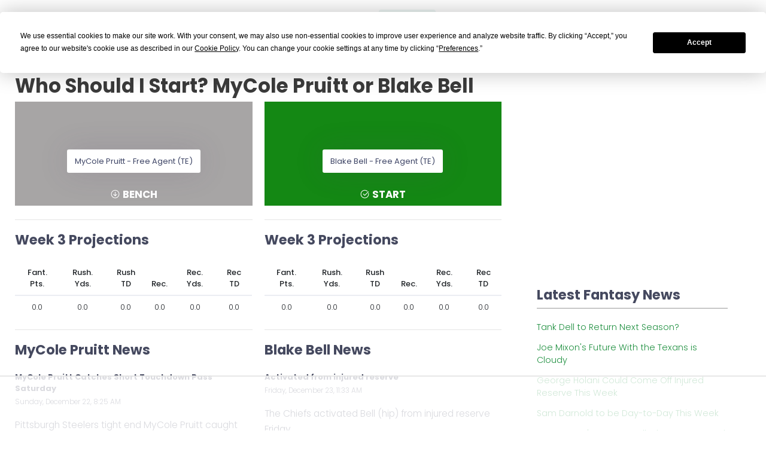

--- FILE ---
content_type: text/html
request_url: https://api.intentiq.com/profiles_engine/ProfilesEngineServlet?at=39&mi=10&dpi=936734067&pt=17&dpn=1&iiqidtype=2&iiqpcid=1933d634-7a22-4353-bfcf-4cfd8d55b166&iiqpciddate=1768878517796&pcid=81c669cf-e1c8-40a7-b6bd-05a43c72fcec&idtype=3&gdpr=0&japs=false&jaesc=0&jafc=0&jaensc=0&jsver=0.33&testGroup=A&source=pbjs&ABTestingConfigurationSource=group&abtg=A&vrref=https%3A%2F%2Ffantasyfootballcalculator.com
body_size: 50
content:
{"abPercentage":97,"adt":1,"ct":2,"isOptedOut":false,"data":{"eids":[]},"dbsaved":"false","ls":true,"cttl":86400000,"abTestUuid":"g_3c3b235e-b213-4b41-97c1-64afe076bc5e","tc":9,"sid":1172853064}

--- FILE ---
content_type: text/html; charset=utf-8
request_url: https://www.google.com/recaptcha/api2/aframe
body_size: 267
content:
<!DOCTYPE HTML><html><head><meta http-equiv="content-type" content="text/html; charset=UTF-8"></head><body><script nonce="xhhbXYaT3ErGJak5EWVdvQ">/** Anti-fraud and anti-abuse applications only. See google.com/recaptcha */ try{var clients={'sodar':'https://pagead2.googlesyndication.com/pagead/sodar?'};window.addEventListener("message",function(a){try{if(a.source===window.parent){var b=JSON.parse(a.data);var c=clients[b['id']];if(c){var d=document.createElement('img');d.src=c+b['params']+'&rc='+(localStorage.getItem("rc::a")?sessionStorage.getItem("rc::b"):"");window.document.body.appendChild(d);sessionStorage.setItem("rc::e",parseInt(sessionStorage.getItem("rc::e")||0)+1);localStorage.setItem("rc::h",'1768878528378');}}}catch(b){}});window.parent.postMessage("_grecaptcha_ready", "*");}catch(b){}</script></body></html>

--- FILE ---
content_type: text/plain
request_url: https://rtb.openx.net/openrtbb/prebidjs
body_size: -237
content:
{"id":"eab232f6-03b5-4413-b58a-87ebd74c3b13","nbr":0}

--- FILE ---
content_type: text/plain
request_url: https://rtb.openx.net/openrtbb/prebidjs
body_size: -237
content:
{"id":"783f373b-e9a4-4e28-9ddc-75939c6c96eb","nbr":0}

--- FILE ---
content_type: text/plain
request_url: https://rtb.openx.net/openrtbb/prebidjs
body_size: -237
content:
{"id":"859ef977-43da-4a63-a294-62d7d9666d93","nbr":0}

--- FILE ---
content_type: text/plain
request_url: https://rtb.openx.net/openrtbb/prebidjs
body_size: -237
content:
{"id":"39c1f7a0-02ca-4aab-b95e-b60f6c5c1783","nbr":0}

--- FILE ---
content_type: text/plain
request_url: https://rtb.openx.net/openrtbb/prebidjs
body_size: -89
content:
{"id":"171096c9-5111-4e21-8642-56b13c8e017a","nbr":0}

--- FILE ---
content_type: text/plain
request_url: https://rtb.openx.net/openrtbb/prebidjs
body_size: -237
content:
{"id":"b2228bed-7977-44b2-824b-d81658d20aa9","nbr":0}

--- FILE ---
content_type: text/plain; charset=utf-8
request_url: https://ads.adthrive.com/http-api/cv2
body_size: 10644
content:
{"om":["-xNi85QNX5k","00eoh6e0","00xbjwwl","014d31bb","08298189wfv","08qi6o59","0929nj63","0a298vwq2wa","0avwq2wa","0b0m8l4f","0b298b78cxw","0c298picd1q","0cpicd1q","0eionfk5","0fhptxpv","0fs6e2ri","0hly8ynw","0iyi1awv","0n2987jwr7m","0p7rptpw","0r31j41j","0sm4lr19","1","10011/140f603d0287260f11630805a1b59b3f","10011/355d8eb1e51764705401abeb3e81c794","10011/68d08a8ac4d4d94099d36922607b5b50","10011/8b27c31a5a670fa1f1bbaf67c61def2e","10011/b9c5ee98f275001f41279fe47aaee919","10011/e74e28403778da6aabd5867faa366aee","1011_302_56651538","1011_302_56651596","1011_302_56651725","1011_302_56651747","1011_302_56651752","1011_302_56652030","1011_302_57050966","1011_302_57051286","1011_302_57055736","1011_302_57055970","1011_302_57055986","1019_514444823","1028_8728253","10310289136970_462615644","10310289136970_462792978","10310289136970_514411256","10310289136970_559920874","10310289136970_593674671","10310289136970_594352012","10310289136970_686690145","1032AC1985PGbscr_15937","10339426-5836008-0","10755069","10ua7afe","110_576777115309199355","110_583548785518836492","11142692","11212184","11421707","11509227","11560071","11633433","11648495","1185:1610326628","1185:1610326728","11896988","11928168","11928173","11999803","12010080","12010084","12010088","12151247","12219547","12219552","12219555","12219562","12219563","12219588","12219633","12219634","124843_8","124844_21","124848_7","124853_7","12491645","12491655","12491686","12491687","12850755","12850756","12_74_18107025","12_74_18107030","1453468","1606221","1610326628","1610326728","1611092","16_553781814","16x7UEIxQu8","17_23391179","17_23391194","17_23391206","17_23391296","17_24104633","17_24104681","17_24104693","17_24104696","17_24104714","17_24104726","17_24632116","17_24632125","17_24683311","17_24683312","17_24683315","17_24696313","17_24696317","17_24696319","17_24696320","17_24696321","17_24696326","17_24696334","17_24696337","17_24766942","17_24766959","17_24766964","17_24766970","17_24766981","17_24766984","17_24766987","17_24766988","17_24767213","17_24767217","17_24767222","17_24767229","17_24767233","17_24767234","17_24767239","17_24767241","17_24767245","17_24767248","17_24767538","17_24767577","1891/84814","19ijfw1a","1b298mp02l7","1ktgrre1","1qlxu0yx","1zjn1epv","1zx7wzcw","201672019","201735646","202430_200_EAAYACog7t9UKc5iyzOXBU.xMcbVRrAuHeIU5IyS9qdlP9IeJGUyBMfW1N0_","202430_200_EAAYACogIm3jX30jHExW.LZiMVanc.j-uV7dHZ7rh4K3PRdSnOAyBBuRK60_","202430_200_EAAYACogfp82etiOdza92P7KkqCzDPazG1s0NmTQfyLljZ.q7ScyBDr2wK8_","202d4qe7","20421090_200_EAAYACogwcoW5vogT5vLuix.rAmo0E1Jidv8mIzVeNWxHoVoBLEyBJLAmwE_","20421090_200_EAAYACogyy0RzHbkTBh30TNsrxZR28Ohi-3ey2rLnbQlrDDSVmQyBCEE070_","206_262592","206_262594","206_487951","206_501420","206_522709","2132:42375982","2132:45327624","2132:45596424","2132:45737946","2132:45871980","2132:45941257","2132:45970184","2132:45999649","2132:46036624","2132:46038651","2132:46039090","2132:46039894","2149:12147059","2149:12151096","2149:12156461","2149:12160736","2179:579199547309811353","2179:579593739337040696","2179:585139266317201118","2179:587183202622605216","2179:588366512778827143","2179:588463996220411211","2179:588969843258627169","2179:589289985696794383","2179:589318202881681006","2179:590157627360862445","2179:591283456202345442","2179:594033992319641821","222tsaq1","2249:581439030","2249:614128746","2249:650628516","2249:688592726","2249:689591721","2249:691925891","2249:702153059","2249:703064761","2249:703430542","2249:703670433","2249:704085924","2307:00eoh6e0","2307:00xbjwwl","2307:0b0m8l4f","2307:0eionfk5","2307:0hly8ynw","2307:0sm4lr19","2307:19ijfw1a","2307:222tsaq1","2307:286bn7o6","2307:2i8t2rx0","2307:43jaxpr7","2307:4fk9nxse","2307:4qxmmgd2","2307:4yevyu88","2307:6mrds7pc","2307:794di3me","2307:7ztkjhgq","2307:8i63s069","2307:8linfb0q","2307:8orkh93v","2307:96srbype","2307:9krcxphu","2307:9nex8xyd","2307:9t6gmxuz","2307:a566o9hb","2307:a7w365s6","2307:a7wye4jw","2307:b5e77p2y","2307:bhcgvwxj","2307:bj4kmsd6","2307:bjbhu0bk","2307:bkkzvxfz","2307:c1hsjx06","2307:c7mn7oi0","2307:cki44jrm","2307:cqant14y","2307:cv2huqwc","2307:dc9iz3n6","2307:ddoadio1","2307:dif1fgsg","2307:djmuaamh","2307:dpjydwun","2307:ehojwnap","2307:f2u8e0cj","2307:fovbyhjn","2307:fphs0z2t","2307:g749lgab","2307:g80wmwcu","2307:gpx7xks2","2307:h0cw921b","2307:iaqttatc","2307:jd035jgw","2307:jfh85vr4","2307:jq895ajv","2307:k28x0smd","2307:khogx1r1","2307:kitf0w2f","2307:lp37a2wq","2307:lu0m1szw","2307:mh2a3cu2","2307:n9sgp7lz","2307:np9yfx64","2307:nv0uqrqm","2307:nv5uhf1y","2307:o8icj9qr","2307:oe31iwxh","2307:ouycdkmq","2307:q0nt8p8d","2307:qchclse2","2307:quk7w53j","2307:ralux098","2307:s2ahu2ae","2307:ttvuqq7b","2307:tty470r7","2307:u7pifvgm","2307:usle8ijx","2307:vb16gyzb","2307:w15c67ad","2307:w6xlb04q","2307:wt0wmo2s","2307:x420t9me","2307:xal6oe9q","2307:xe7etvhg","2307:yq5t5meg","23266973","23786257","2409_15064_70_85445193","2409_15064_70_85540796","2409_15064_70_85540801","2409_15064_70_85808977","2409_15064_70_85808988","2409_15064_70_85809016","2409_15064_70_86112923","2409_25495_176_CR52092919","2409_25495_176_CR52092920","2409_25495_176_CR52092921","2409_25495_176_CR52092922","2409_25495_176_CR52092923","2409_25495_176_CR52092954","2409_25495_176_CR52092956","2409_25495_176_CR52092957","2409_25495_176_CR52092958","2409_25495_176_CR52092959","2409_25495_176_CR52150651","2409_25495_176_CR52153848","2409_25495_176_CR52153849","2409_25495_176_CR52175340","2409_25495_176_CR52178314","2409_25495_176_CR52178315","2409_25495_176_CR52178316","2409_25495_176_CR52186411","2409_25495_176_CR52188001","2409_91366_409_216496","2409_91366_409_227224","244441761","24598434","246638579","24694809","247654825","25_0l51bbpm","25_52qaclee","25_53v6aquw","25_87z6cimm","25_cfnass1q","25_cvemsz19","25_fdos2pfx","25_sgaw7i5o","25_utberk8n","25_xz6af56d","26210676","262592","262594","2662_200562_8172720","2662_200562_8172741","2662_200562_8182931","2662_255125_8179376","2676:85392588","2676:85392866","2676:85393202","2676:85480683","2676:85480685","2676:85480774","2676:85480779","2676:85480809","2676:85807294","2676:85807305","2676:85807307","2676:85807309","2676:85807320","2676:85807326","2676:85807343","2676:85807351","2676:85987456","2676:86087904","2676:86087909","2676:86136505","2676:86434211","2676:86434556","2676:86689224","2676:86689497","2676:86739704","2676:86894912","2676:86894914","2711_64_11999803","2711_64_12147059","2711_64_12151096","2711_64_12151247","2711_64_12156461","2711_64_12160736","27157563","2715_9888_262592","2715_9888_262594","2715_9888_440735","2715_9888_551337","2760:176_CR52092956","2760:176_CR52092959","2760:176_CR52150651","2760:176_CR52175340","2760:176_CR52186411","2760:176_CR52190519","286bn7o6","28925636","28933536","28u7c6ez","29402249","29414696","29414711","29414845","29451548","2974:8168476","2974:8168540","2974:8182927","29_687541009","29_695879875","29_695879895","2_206_554442","2_206_554460","2aqgm79d","2eybxjpm","2i8t2rx0","2mokbgft","2qbp7g0b","2v4qwpp9","2xe5185b","306_23266973","306_23391317","306_24104633","306_24632115","306_24766984","306_24767229","306_24767248","306_24767579","308_125203_15","308_125204_11","31334462","31809564","31qdo7ks","32j56hnc","3335_25247_700109389","33419360","33419362","33605023","33627671","33639785","34182009","3490:CR52092919","3490:CR52092920","3490:CR52092921","3490:CR52092923","3490:CR52175339","3490:CR52175340","3490:CR52178314","3490:CR52178315","3490:CR52178316","3490:CR52186411","3490:CR52186412","3490:CR52212685","3490:CR52212688","3490:CR52223710","3490:CR52223725","3658_136236_fphs0z2t","3658_15025_T23028965","3658_15032_7ztkjhgq","3658_15032_bkkzvxfz","3658_153983_4qxmmgd2","3658_157655_ttvuqq7b","3658_20625_794di3me","3658_582283_xe7etvhg","3658_608718_fovbyhjn","3658_67113_8linfb0q","3658_67113_b5e77p2y","3658_78719_qchclse2","3658_87236_xal6oe9q","3658_87799_c7mn7oi0","3658_87799_jq895ajv","36_46_11063302","36_46_11125455","36_46_11881007","36_46_11999803","3702_139777_24765458","3702_139777_24765461","3702_139777_24765466","3702_139777_24765468","3702_139777_24765477","3702_139777_24765483","3702_139777_24765494","3702_139777_24765497","3702_139777_24765529","3702_139777_24765544","3702_139777_24765546","3702_139777_24765548","37250131","375227988","381513943572","3858:9607172","39303318","39364467","39368822","39bi80kl","3LMBEkP-wis","3f2981olgf0","3g3rp3bd","3gzxu80d","3i298rzr1uu","3o6augn1","3o9hdib5","3tkh4kx1","4083IP31KS13kontrolfreek_65eeb","40854655","409_189409","409_216326","409_216364","409_216366","409_216382","409_216383","409_216384","409_216386","409_216387","409_216402","409_216406","409_216416","409_216492","409_216504","409_216507","409_220338","409_220352","409_223599","409_225978","409_225982","409_225987","409_225988","409_225990","409_226316","409_226321","409_226322","409_226324","409_226326","409_226327","409_226332","409_226336","409_226342","409_226347","409_226351","409_226352","409_226356","409_226361","409_226366","409_227223","409_227224","409_227226","409_227227","409_227228","409_227235","409_227239","409_227240","409_228349","409_228354","409_228362","409_228363","409_228380","409_230713","409_230714","409_230717","409_230718","409_230726","409_230727","409_230728","409_230737","4111IP31KS13kontrolfreek_9c114","415631156","42171159","42171189","42231876","42604842","42839440","43041764","43919974","43919985","439246469228","43a7ptxe","43jaxpr7","45327624","45737946","45871980","458901553568","45astvre","461992080","462792722","466028775","47192068","4771_139789_1610269202","4771_67437_1610326628","47869802","481703827","485027845327","48574716","48574845","48579735","48594493","48623331","48739106","48877306","49064328","49175728","4941614","4941618","4947806","4972638","4972640","4aqwokyz","4fk9nxse","4pykxt9i","4qxmmgd2","4yevyu88","501420","502806102","50447309","50447579","507312430","51372397","521_425_203499","521_425_203500","521_425_203501","521_425_203502","521_425_203504","521_425_203505","521_425_203506","521_425_203507","521_425_203508","521_425_203509","521_425_203511","521_425_203513","521_425_203514","521_425_203515","521_425_203516","521_425_203517","521_425_203518","521_425_203519","521_425_203522","521_425_203524","521_425_203525","521_425_203526","521_425_203529","521_425_203530","521_425_203534","521_425_203535","521_425_203536","521_425_203538","521_425_203539","521_425_203540","521_425_203542","521_425_203543","521_425_203544","521_425_203608","521_425_203609","521_425_203611","521_425_203612","521_425_203614","521_425_203615","521_425_203617","521_425_203621","521_425_203623","521_425_203626","521_425_203627","521_425_203629","521_425_203632","521_425_203633","521_425_203635","521_425_203636","521_425_203648","521_425_203657","521_425_203662","521_425_203664","521_425_203668","521_425_203669","521_425_203671","521_425_203673","521_425_203674","521_425_203675","521_425_203676","521_425_203677","521_425_203678","521_425_203679","521_425_203681","521_425_203683","521_425_203684","521_425_203686","521_425_203687","521_425_203689","521_425_203692","521_425_203693","521_425_203694","521_425_203695","521_425_203696","521_425_203698","521_425_203699","521_425_203700","521_425_203701","521_425_203702","521_425_203703","521_425_203704","521_425_203705","521_425_203706","521_425_203708","521_425_203709","521_425_203710","521_425_203711","521_425_203712","521_425_203714","521_425_203715","521_425_203726","521_425_203727","521_425_203728","521_425_203729","521_425_203730","521_425_203731","521_425_203732","521_425_203733","521_425_203735","521_425_203736","521_425_203738","521_425_203740","521_425_203741","521_425_203742","521_425_203743","521_425_203744","521_425_203750","521_425_203863","521_425_203864","521_425_203865","521_425_203867","521_425_203868","521_425_203877","521_425_203878","521_425_203879","521_425_203880","521_425_203882","521_425_203884","521_425_203885","521_425_203887","521_425_203890","521_425_203891","521_425_203892","521_425_203893","521_425_203894","521_425_203897","521_425_203898","521_425_203900","521_425_203901","521_425_203905","521_425_203908","521_425_203909","521_425_203911","521_425_203912","521_425_203916","521_425_203917","521_425_203918","521_425_203921","521_425_203924","521_425_203926","521_425_203928","521_425_203929","521_425_203932","521_425_203933","521_425_203934","521_425_203936","521_425_203938","521_425_203939","521_425_203940","521_425_203943","521_425_203945","521_425_203946","521_425_203947","521_425_203948","521_425_203952","521_425_203956","521_425_203959","521_425_203961","521_425_203963","521_425_203965","521_425_203969","521_425_203970","521_425_203972","521_425_203973","521_425_203975","521_425_203976","521_425_203977","521_425_203981","521_425_203982","522555","53osz248","53v6aquw","542392","54779847","54779856","54779873","549410","55092222","5510:2i8t2rx0","5510:6mj57yc0","5510:7ztkjhgq","5510:l6b7c4hm","5510:ouycdkmq","5510:quk7w53j","5510:t393g7ye","5510:x3nl5llg","55116643","55167461","55344524","553458","553781814","553804","554443","554460","554462","554470","554471","5563_66529_OADD2.1316115555005011_1PNQA7FM52TR1BL","5563_66529_OADD2.1316115555006003_1IJZSHRZK43DPWP","5563_66529_OADD2.1316115555006019_1AQHLLNGQBND5SG","5563_66529_OADD2.1323812136498202_1LRUJWYVP45MEH6","5563_66529_OADD2.7284328140867_1QMTXCF8RUAKUSV9ZP","5563_66529_OADD2.7284328163393_196P936VYRAEYC7IJY","5563_66529_OADD2.7353040902703_13KLDS4Y16XT0RE5IS","5563_66529_OADD2.7353040902704_12VHHVEFFXH8OJ4LUR","5563_66529_OADD2.7353043681733_1CTKQ7RI7E0NJH0GJ0","5563_66529_OADD2.7353083169082_14CHQFJEGBEH1W68BV","5563_66529_OAIP.1a822c5c9d55f8c9ff283b44f36f01c3","5563_66529_OAIP.1c76eaab97db85bd36938f82604fa570","5563_66529_OAIP.4a3ea685f74cd59f73768ed7c617fb61","5563_66529_OAIP.b68940c0fa12561ebd4bcaf0bb889ff9","55651526","55726028","55726194","557_409_216396","557_409_216398","557_409_216596","557_409_216616","557_409_220139","557_409_220343","557_409_220344","557_409_220354","557_409_220368","557_409_223589","557_409_223599","557_409_225988","557_409_226312","557_409_227223","557_409_228054","557_409_228055","557_409_228064","557_409_228077","557_409_228105","557_409_228348","557_409_228349","557_409_228351","557_409_228354","557_409_228363","557_409_228364","557_409_228380","557_409_230714","557_409_230718","55826909","558_93_00eoh6e0","558_93_4aqwokyz","558_93_a0oxacu8","558_93_cv2huqwc","558_93_ge4kwk32","55965333","55976161","56018481","56071098","560_74_18268075","560_74_18268078","560_74_18268083","5626536529","56341213","5636:12023787","5636:12023788","56619923","56635908","56635945","56635955","5670:8166427","5670:8168519","5670:8168520","5670:8172724","56740583","56794606","567_269_2:3528:19850:32507","5726507783","5726507811","5726594343","576777115309199355","58117332","58310259131_553781220","58310259131_553781814","585139266317201118","587183202622605216","588463996220411211","589289985696794383","594033992319641821","59664236","59751535","59751572","59780461","59780474","59873208","59873222","59873223","59873224","59873230","5989_1799740_704085924","5989_84349_553781814","5l03u8j0","5nes216g","5sfc9ja1","6026500985","6026574625","60480462","60618611","60825627","609577512","60f5a06w","61085224","61174500","61210719","613344ix","61456734","61900466","61916211","61916223","61916225","61916229","61916243","61926845","61932920","61932925","61932933","61932948","61932957","61932958","61933123","61945704","61949616","62187798","62217768","62217784","6226505239","6226522291","6226534255","6250_66552_1096695033","6250_66552_1112487743","6250_66552_1112688573","6250_66552_917072004","62667314","62667320","627225143","627227759","627290883","627301267","627309156","627309159","627506494","627506665","62799585","628015148","628086965","628153053","628222860","628223277","628360579","628360582","628444259","628444262","628444349","628444433","628444439","628456307","628456310","628456313","628456379","628456382","628456391","628456403","628610892","628622163","628622166","628622172","628622178","628622241","628622244","628622247","628622250","628683371","628687043","628687157","628687460","628687463","628789927","628803013","628841673","628990952","629007394","629009180","629167998","629168001","629168010","629168565","629171196","629171202","629255550","629350437","62946736","62946743","62946748","629488423","62949920","629525205","62959437","62959950","62959980","62977989","62980343","62980383","62980385","62981075","629817930","62985062","62987257","629984747","630137823","63019107","63045438","63047267","630928655","6365_61796_719079391845","6365_61796_725871022959","6365_61796_742174851279","6365_61796_784844652399","6365_61796_784880263591","6365_61796_784880274628","6365_61796_785326944648","6365_61796_785451798380","6365_61796_790586041893","6365_61796_790703534093","6365_61796_792723155707","6365_61796_793303452475","6365_61796_793381057673","6365_61796_793381057802","6365_61796_793381067213","63t6qg56","651637446","651637459","651637461","651637462","652348590","6547_67916_6YZZnNn0gn28KWzA0mQc","6547_67916_OWBkOMr5SoHXZw8LYAUe","6547_67916_SzPPODHFRM0Gbzs8BBMm","6547_67916_XXAejocRrZTeLJFy9DZE","6547_67916_ab9pIhyoe217jnT8nwxS","6547_67916_ojlFpxYOFH990Je8saFY","6547_67916_vhQObFKEE5o0wofhYsHK","6547_67916_yhzVvaO1p8y7bv5wuy09","659216891404","659713728691","668547419","668547507","66_wcynjh0ro05oiq8sdl0n","670_9916_491345701","670_9916_559920770","67swazxr","680597458938","680_99480_652366987","680_99480_685190540","680_99480_685190804","680_99480_696504971","680_99480_700109379","680_99480_700109389","680_99480_700109391","680_99480_700109393","686452518672","688070999","688078501","690_99485_1610326628","690_99485_1610326728","695879867","695879875","695879889","695879895","695879901","695879922","695879935","696314600","696332890","696504971","697189862","697189874","697189892","697189907","697189924","697189927","697189930","697189949","697189954","697189968","697190001","697190006","697190014","697190055","697190072","697190094","697199588","697199614","697525780","697525781","697525791","697525793","697525795","697525805","697525808","697525824","697525832","697876985","697876997","697876998","697876999","697893362","698496780","699812344","699812857","699813340","699824707","6hye09n0","6mj57yc0","6mrds7pc","6n8K0pfqjXE","6p39oadw","6qy0hs97","6vk2t4x3","700109383","700109389","700117707","700908295","702397981","702423494","702759424","702759441","702759703","702924175","703896169","703930635","703943411","704276788","704475727","704890558","705639509","705864634","706922936","70_79482171","712170113165","724272994705","725271087996","725307736711","7354_111700_86509226","7354_138543_79507196","7354_138543_85049656","7354_138543_85445175","7354_138543_85445179","7354_138543_85445183","7354_138543_85807305","7354_138543_85807308","7354_138543_85807320","7354_138543_85807343","7354_138543_85808977","7354_138543_85808987","7354_138543_85808988","7354_138543_85809010","7354_138543_85809016","7354_138543_85809022","7354_138543_85809046","7354_138543_85809050","7354_201087_86620149","7354_201087_86620187","7354_229128_77905435","7354_229128_84572831","7354_229128_86112923","739103879651","74243_74_18268031","74243_74_18298318","74243_74_18298322","74243_74_18298346","745406831887","746351260254","7488qws5","74_18298318","767866825418","76odrdws","77gj3an4","77o0iydu","786021176832","786935973586","78827816","790703534108","791354972836","792862812604","793053395896","793266583179","79482221","79482225","794di3me","7969_149355_45737946","7969_149355_45871980","7969_149355_45919811","7969_149355_45941257","7969_149355_45999649","7969_149355_45999652","7969_149355_46039670","7c298meqmw8","7cmeqmw8","7nnanojy","7qIE6HPltrY","7qevw67b","7txp5om6","7xb3th35","7ztkjhgq","80072816","80072819","8152859","8152878","8152879","8153732","8153749","8179376","8182921","82286757","82286768","8341_230731_579593739337040696","8341_230731_584799581434975825","8341_230731_585139266317201118","8341_230731_587183202622605216","8341_230731_588366512778827143","8341_230731_588463996220411211","8341_230731_588837179414603875","8341_230731_588969843258627169","8341_230731_589289985696794383","8341_230731_589318202881681006","8341_230731_590157627360862445","8341_230731_591283456202345442","83447294","83447296","85393206","85659423","85954450","85987450","86112923","86434100","86434671","86509187","86509229","86509956","86509958","86509959","86621325","86621334","86621362","86621370","86621380","86621451","87z6cimm","8968064","8d8r7rym","8h0jrkwl","8hezw6rl","8i63s069","8linfb0q","8orkh93v","8w4klwi4","9057/0328842c8f1d017570ede5c97267f40d","9057/211d1f0fa71d1a58cabee51f2180e38f","90_12219552","90_12219553","90_12219562","90_12219563","90_12219590","90_12219631","90_12219633","90_12219634","90_12491645","90_12491648","90_12491655","90_12491656","90_12491687","90_12850755","90_12850756","9470/e8d912b7f08def2c47cd76048b7c1617","95bjudek","96298srbype","96srbype","97298fzsz2a","97_8152859","97fzsz2a","98xzy0ek","99973ms3","9Z4uFPEnsAQ","9hvvrknh","9krcxphu","9nex8xyd","9r15vock","9rvsrrn1","9t6gmxuz","9yffr0hr","CN4z0sMhOO8","Dt9tkFgPbK0","FC8Gv9lZIb0","HFN_IsGowZU","Ku_uLZnTchg","LQVfri5Y2Fs","LXINXrexAqQ","M2E0EqQEzu0","OEo5YGNlFwU","Se2aXgAXhvI","WCyNJH0RO05OIQ8Sdl0N","YM34v0D1p1g","YlnVIl2d84o","_P-zIIc5ugE","a0oxacu8","a0r398qn","a2uqytjp","a566o9hb","a7298wye4jw","a7w365s6","a7wye4jw","a9rnhyzc","aYEy4bDVcvU","ab79e06d-3f5e-46f2-92b2-ddcd6e82ac73","acibjd4c","acl5gnm9","ag5h5euo","ajnkkyp6","av2r20gs","avbnqcx8","axw5pt53","b3sqze11","b5e77p2y","b90cwbcd","be4hm1i2","bhcgvwxj","bj4kmsd6","bjbhu0bk","bkkzvxfz","bpwmigtk","c-Mh5kLIzow","c1hsjx06","c1u7ixf4","c25uv8cd","c2d7ypnt","c3298dhicuk","c3dhicuk","c7298mn7oi0","c75hp4ji","c7mn7oi0","cd40m5wq","ce7bo7ga","ck298i44jrm","cki44jrm","cqant14y","cr-5sb2o895ubxe","cr-90budt7cu9vd","cr-97pzzgzrubqk","cr-97y25lzsubqk","cr-98qx3d4yubqk","cr-98qyxf3wubqk","cr-98ru5j2subxf","cr-98ru5j2tu8rm","cr-98ru5j2tu9xg","cr-98ru5j2tubxf","cr-9hxzbqc08jrgv2","cr-Bitc7n_p9iw__vat__49i_k_6v6_h_jce2vj5h_G0l9Rdjrj","cr-Bitc7n_p9iw__vat__49i_k_6v6_h_jce2vj5h_I4lo9gokm","cr-Bitc7n_p9iw__vat__49i_k_6v6_h_jce2vj5h_KnXNU4yjl","cr-Bitc7n_p9iw__vat__49i_k_6v6_h_jce2vj5h_PxWzTvgmq","cr-a9s2xf0uubwj","cr-a9s2xf1tubwj","cr-aaqt0j3xubwj","cr-aaqt0j7wubwj","cr-aaqt0j8subwj","cr-aaqt0j8vubwj","cr-aaqt0k1vubwj","cr-aav1zg0rubwj","cr-aav1zg0wubwj","cr-aav22g0qubwj","cr-aav22g0yubwj","cr-aav22g2wubwj","cr-aavwye0pubwj","cr-aavwye0vubwj","cr-aavwye1uubwj","cr-aawz1h5vubwj","cr-aawz1i2pubwj","cr-aawz2m3vubwj","cr-aawz2m3yubwj","cr-aawz2m4qubwj","cr-aawz2m5xubwj","cr-aawz3f0pubwj","cr-aawz3f0wubwj","cr-aawz3f1rubwj","cr-aawz3f2tubwj","cr-aawz3f3qubwj","cr-aawz3f3xubwj","cr-aawz3f3yubwj","cr-aawz3fzwubwj","cr-aawz3i2xubwj","cr-aawz3i3yubwj","cr-aawz3i6yubwj","cr-bx3yqad3ubwe","cr-ccr05f6rv7uiu","cr-ccr05f6rv7vjv","cr-f6puwm2w27tf1","cr-fb6jdj9uubwe","cr-gaqt1_k4quarey3qntt","cr-h3ak7h5wu9vd","cr-h6q46o706lrgv2","cr-kdbg31hpuatj","cr-kz4ol95lubwe","cr-lg354l2uvergv2","cr-ljd39vnquatj","cr-sk1vaer4u9vd","cr-sk1vaer4ubwe","cr-yow2qpavubxe","cuudl2xr","cv2982huqwc","cv2huqwc","cymho2zs","czt3qxxp","d62315ae-839f-474b-8223-31f69bfa1d36","d8298ijy7f2","d8ijy7f2","dc9iz3n6","ddd2k10l","ddoadio1","de66hk0y","dea7uaiq","dft15s69","dg2WmFvzosE","di298f1fgsg","dif1fgsg","dp298jydwun","dpjydwun","dttupnse","dwghal43","dzn3z50z","e26xdxpa","e2c76his","eY7UQxqxXhg","eb9vjo1r","ed5kozku","ehojwnap","eiqtrsdn","ekocpzhh","extremereach_creative_76559239","f0u03q6w","f2u8e0cj","f3298craufm","f3craufm","f46gq7cs","f7f851ff-f904-45db-9887-417b346f0c32","faia6gj7","fcn2zae1","feueU8m1y4Y","fjp0ceax","fmbxvfw0","fmmrtnw7","fovbyhjn","fp298hs0z2t","fphs0z2t","fy298bdgtuw","g2ozgyf2","g33ctchk","g3tr58j9","g3zy56n3","g4iapksj","g5egxitt","g749lgab","g7t6s6ge","g80wmwcu","gGwpyzK9_Ac","gct1bnl9","ge4000vb","ge4kwk32","ggrd0r72","gp298x7xks2","gpx7xks2","gyli6xth","gz4rhFvM7MY","h0cw921b","h32sew6s","h352av0k","h5p8x4yp","hPuTdMDQS5M","hc3zwvmz","heyp82hb","hf9ak5dg","hf9btnbz","hfi4onq2","hqz7anxg","hr5uo0z9","hu2988cf63l","hu8cf63l","hzonbdnu","i1gs57kc","i2aglcoy","i38zq5s7","i3kzfvte","i4diz8fj","i776wjt4","i7sov9ry","i8q65k6g","iaqttatc","id2edyhf","in3ciix5","j39smngx","j4r0agpc","j5j8jiab","j5l7lkp9","j8298s46eij","jci9uj40","jd035jgw","jfh85vr4","jo298x7do5h","jonxsolf","jq298895ajv","jq895ajv","jr169syq","jsu57unw","jx298rvgonh","jxrvgonh","jzqxffb2","k10y9mz2","k28x0smd","kecbwzbd","kk5768bd","klqiditz","kpqczbyg","ksrdc5dk","kv2blzf2","kwb8iur1","kxyuk60y","kz8629zd","l2zwpdg7","lc408s2k","lj298ai1zni","llejctn7","lm298khu9q3","lp37a2wq","lqik9cb3","ltgwjglo","lu0m1szw","lvx7l0us","lz23iixx","m9tz4e6u","mfsmf6ch","mg298e0qgfb","min949in","mk19vci9","mmczbw1f","mmr74uc4","mn298zinbrt","mn537fcq","mnzinbrt","msspibow","mtsc0nih","mvtp3dnv","mwnvongn","mwwkdj9h","mxap5x44","n02986kpcfp","n06vfggs","n1298nubick","n1nubick","n3egwnq7","n9sgp7lz","nDEslD5DCrE","nativetouch-32507","nc40urjq","ncfr1yiw","np2989yfx64","np9yfx64","nrs1hc5n","nv0uqrqm","nv5uhf1y","o5298xj653n","o5xj653n","o8icj9qr","oc298zmkbuu","oczmkbuu","oe31iwxh","ofoon6ir","okem47bb","ot91zbhz","ouycdkmq","ox6po8bg","oxs5exf6","oy3b9yzx","oz3ry6sr","ozdii3rw","pgs2tniz","piwneqqj","pkydekxi","pl298th4l1a","plth4l1a","pr3rk44v","prcz3msg","prq4f8da","pte4wl23","pxjRKdM1cbg","q0nt8p8d","q9I-eRux9vU","q9plh3qd","qCQnxJ3C04M","qM1pWMu_Q2s","qaoxvuy4","qbnLmOq5mpE","qeds4xMFyQE","qen3mj4l","qjinld2m","qjrjt3pn","qqj2iqh7","qqvgscdx","qts6c5p3","quk7w53j","qvlojyqt","qx169s69","qxyinqse","r3co354x","r68ur1og","r8esj0oh","ralux098","rcfcy8ae","rdsee7ru","ri85joo4","riaslz7g","rk5pkdan","rrlikvt1","rup4bwce","rxj4b6nw","s2ahu2ae","s42om3j4","s4s41bit","s6pbymn9","s9kmbxbp","scpvMntwtuw","sdodmuod","sgaw7i5o","sk4ge5lf","sslkianq","st298jmll2q","sttgj0wj","t2298dlmwva","t2dlmwva","t393g7ye","t4zab46q","t52988zjs8i","t58zjs8i","t5kb9pme","try1d6ob","tsf8xzNEHyI","ttvuqq7b","tvhhxsdx","twc88lda","tya88pf0","u2cc9kzv","u3i8n6ef","u6298m6v3bh","u7pifvgm","uf7vbcrs","uhebin5g","uk9x4xmh","ulu6uool","utberk8n","uthwjnbu","v8cczmzc","v9k6m2b0","vCc_ZoB9XiI","vb16gyzb","vbivoyo6","vettgmlh","vf42112vpfnp8","vosqszns","vqqwz0z3","vu8587rh","w15c67ad","w5et7cv9","w9lu3v5o","wFBPTWkXhX8","wa298ryafvp","waryafvp","wgs30pcg","wn2a3vit","wt0wmo2s","x1aipl6t","x3nl5llg","x420t9me","x4jo7a5v","x59pvthe","xafmw0z6","xdaezn6y","xe2987etvhg","xe7etvhg","xjq9sbpc","xm7xmowz","xtxa8s2d","xwhet1qh","xx9kuv4a","y51tr986","ykdctaje","yl9likui","yo6tydde","yq5t5meg","yy10h45c","z014jm23","z68m148x","zfexqyi5","zi298bvsmsx","zibvsmsx","zmri9v9c","zpm9ltrh","7979132","7979135"],"pmp":[],"adomains":["1md.org","a4g.com","about.bugmd.com","acelauncher.com","adameve.com","adelion.com","adp3.net","advenuedsp.com","aibidauction.com","aibidsrv.com","akusoli.com","allofmpls.org","arkeero.net","ato.mx","avazutracking.net","avid-ad-server.com","avid-adserver.com","avidadserver.com","aztracking.net","bc-sys.com","bcc-ads.com","bidderrtb.com","bidscube.com","bizzclick.com","bkserving.com","bksn.se","brightmountainads.com","bucksense.io","bugmd.com","ca.iqos.com","capitaloneshopping.com","cdn.dsptr.com","clarifion.com","clean.peebuster.com","cotosen.com","cs.money","cwkuki.com","dallasnews.com","dcntr-ads.com","decenterads.com","derila-ergo.com","dhgate.com","dhs.gov","digitaladsystems.com","displate.com","doyour.bid","dspbox.io","envisionx.co","ezmob.com","fla-keys.com","fmlabsonline.com","g123.jp","g2trk.com","gadgetslaboratory.com","gadmobe.com","getbugmd.com","goodtoknowthis.com","gov.il","grosvenorcasinos.com","guard.io","hero-wars.com","holts.com","howto5.io","http://bookstofilm.com/","http://countingmypennies.com/","http://fabpop.net/","http://folkaly.com/","http://gameswaka.com/","http://gowdr.com/","http://gratefulfinance.com/","http://outliermodel.com/","http://profitor.com/","http://tenfactorialrocks.com/","http://vovviral.com/","https://instantbuzz.net/","https://www.royalcaribbean.com/","ice.gov","imprdom.com","justanswer.com","liverrenew.com","longhornsnuff.com","lovehoney.com","lowerjointpain.com","lymphsystemsupport.com","meccabingo.com","media-servers.net","medimops.de","miniretornaveis.com","mobuppsrtb.com","motionspots.com","mygrizzly.com","myiq.com","myrocky.ca","national-lottery.co.uk","nbliver360.com","ndc.ajillionmax.com","nibblr-ai.com","niutux.com","nordicspirit.co.uk","notify.nuviad.com","notify.oxonux.com","own-imp.vrtzads.com","paperela.com","paradisestays.site","parasiterelief.com","peta.org","pfm.ninja","photoshelter.com","pixel.metanetwork.mobi","pixel.valo.ai","plannedparenthood.org","plf1.net","plt7.com","pltfrm.click","printwithwave.co","privacymodeweb.com","rangeusa.com","readywind.com","reklambids.com","ri.psdwc.com","royalcaribbean.com","royalcaribbean.com.au","rtb-adeclipse.io","rtb-direct.com","rtb.adx1.com","rtb.kds.media","rtb.reklambid.com","rtb.reklamdsp.com","rtb.rklmstr.com","rtbadtrading.com","rtbsbengine.com","rtbtradein.com","saba.com.mx","safevirus.info","securevid.co","seedtag.com","servedby.revive-adserver.net","shift.com","simple.life","smrt-view.com","swissklip.com","taboola.com","tel-aviv.gov.il","temu.com","theoceanac.com","track-bid.com","trackingintegral.com","trading-rtbg.com","trkbid.com","truthfinder.com","unoadsrv.com","usconcealedcarry.com","uuidksinc.net","vabilitytech.com","vashoot.com","vegogarden.com","viewtemplates.com","votervoice.net","vuse.com","waardex.com","wapstart.ru","wayvia.com","wdc.go2trk.com","weareplannedparenthood.org","webtradingspot.com","www.royalcaribbean.com","xapads.com","xiaflex.com","yourchamilia.com"]}

--- FILE ---
content_type: text/plain; charset=UTF-8
request_url: https://at.teads.tv/fpc?analytics_tag_id=PUB_17002&tfpvi=&gdpr_consent=&gdpr_status=22&gdpr_reason=220&ccpa_consent=&sv=prebid-v1
body_size: 56
content:
MzJiYzc0MDQtYjJlNy00ZDBjLTk3Y2MtMzhhNmY4ZjA1OWQyIzYtMg==

--- FILE ---
content_type: text/plain
request_url: https://rtb.openx.net/openrtbb/prebidjs
body_size: -237
content:
{"id":"fb0f5bef-6238-461f-b4f6-3c023a959212","nbr":0}

--- FILE ---
content_type: text/plain
request_url: https://rtb.openx.net/openrtbb/prebidjs
body_size: -237
content:
{"id":"c2d6e10b-ba63-4a86-bdda-0f6b5c28e7c4","nbr":0}

--- FILE ---
content_type: text/plain
request_url: https://rtb.openx.net/openrtbb/prebidjs
body_size: -237
content:
{"id":"745df568-083a-4ac0-9f5b-a0a3100d03fd","nbr":0}